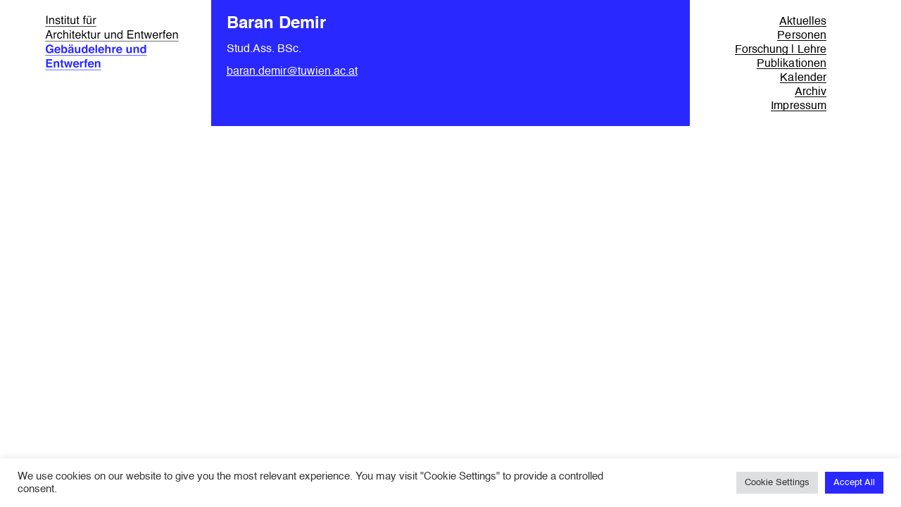

--- FILE ---
content_type: text/css
request_url: https://www.gbl.tuwien.ac.at/wp-content/themes/GBL%202023/style.css?ver=6.1.1
body_size: 10810
content:
/*
Theme Name: GBL 2023
Theme URI: http://bckmn.com/naked-wordpress
Author: Daniel Kruml
Description: Das Theme für die Abteilung Gebäudelehre
Version: 2.1
License: GNU General Public License

-------------------------------------------------------------- */
/* Reset
-------------------------------------------------------------- */

html,
body,
div,
span,
applet,
object,
iframe,
p,
blockquote,
pre,
a,
abbr,
acronym,
address,
big,
cite,
code,
del,
dfn,
em,
img,
ins,
kbd,
q,
s,
samp,
small,
strike,
strong,
sub,
sup,
tt,
var,
b,
u,
i,
center,
dl,
dt,
dd,
ol,
ul,
li,
fieldset,
form,
label,
legend,
table,
caption,
tbody,
tfoot,
thead,
tr,
th,
td,
article,
aside,
canvas,
details,
embed,
figure,
figcaption,
footer,
header,
hgroup,
menu,
nav,
output,
ruby,
section,
summary,
time,
mark,
audio,
video {
  margin: 0;
  padding: 0;
  border: 0;
  vertical-align: baseline;
  font: inherit;
  font-size: 100%;
  font-family: GBL-Regular;
}


h1,
h2,
h3,
h4,
h5,
h6 {
  margin: 0;
  padding: 0;
  border: 0;
  vertical-align: baseline;
  font: inherit;
  font-size: 100%;
  font-family: GBL-Bold;
}

/* HTML5 display-role reset for older browsers */
article,
aside,
details,
figcaption,
figure,
footer,
header,
hgroup,
menu,
nav,
section {
  display: block;
}
html {
  margin: 0;
  padding: 0;
  /* font-size: 62.5%;
  Corrects text resizing oddly in IE6/7 when body font-size is set using em units http://clagnut.com/blog/348/#c790 */

  -webkit-text-size-adjust: 100%;
  /* Prevents iOS text size adjust after orientation change, without disabling user zoom */

  -ms-text-size-adjust: 100%;
  /* www.456bereastreet.com/archive/201012/controlling_text_size_in_safari_for_ios_without_disabling_user_zoom/ */

}
ol,
ul {
  list-style: none;
}
blockquote,
q {
  quotes: none;
}
blockquote:before,
blockquote:after,
q:before,
q:after {
  content: '';
  content: none;
}
table {
  border-spacing: 0;
  border-collapse: collapse;
}
code,
kbd,
tt,
var {
  font: 15px Monaco, Consolas, "Andale Mono", "DejaVu Sans Mono", monospace;
}
abbr,
acronym {
  border-bottom: 1px dotted #666;
  cursor: help;
}
mark,
ins {
  background: #fff9c0;
  text-decoration: none;
}
sup,
sub {
  font-size: 75%;
  height: 0;
  line-height: 0;
  position: relative;
  vertical-align: baseline;
}
sup {
  bottom: 1ex;
}
sub {
  top: .5ex;
}
small {
  font-size: 75%;
}
big {
  font-size: 125%;
}
figure {
  margin: 0;
}
table {
  margin: 0 0 1.5em; /* 1.5 or 0em */
}
th {
  font-weight: bold;
}
button,
input,
select,
textarea {
  font-size: 100%;

  /* Corrects font size not being inherited in all browsers */

  margin: 0;
  /* Addresses margins set differently in IE6/7, F3/4, S5, Chrome */

  vertical-align: baseline;
  vertical-align: middle;
  /* Improves appearance and consistency in all browsers */

}
button,
input {
  line-height: normal;
  /* Addresses FF3/4 setting line-height using !important in the UA stylesheet */

  overflow: visible;
  /* Corrects inner spacing displayed oddly in IE6/7 */

}

.vc_col-has-fill > .vc_column-inner {
  padding-top: 0px !important;
}

#Content_Personen {
  /*padding: 33px 0 0 10px;*/
  font-size: 12px !important;
  line-height: 16px;
}

#Content_Personen p {
    margin-bottom: 0.4em; 
}

#Content_Personen span:last-child {
  
}

#Content_Personen a {
  text-decoration: none;
}

#Content_Personen a:hover {
  text-decoration: underline;
}

input[type="checkbox"],
input[type="radio"] {
  box-sizing: border-box;
  /* Addresses box sizing set to content-box in IE8/9 */

  padding: 0;
  /* Addresses excess padding in IE8/9 */

}
input[type="search"] {
  -webkit-appearance: textfield;
  /* Addresses appearance set to searchfield in S5, Chrome */

  -moz-box-sizing: content-box;
  -webkit-box-sizing: content-box;
  /* Addresses box sizing set to border-box in S5, Chrome (include -moz to future-proof) */

  box-sizing: content-box;
}
input[type="search"]::-webkit-search-decoration {
  /* Corrects inner padding displayed oddly in S5, Chrome on OSX */

  -webkit-appearance: none;
}
button::-moz-focus-inner,
input::-moz-focus-inner {
  /* Corrects inner padding and border displayed oddly in FF3/4 www.sitepen.com/blog/2008/05/14/the-devils-in-the-details-fixing-dojos-toolbar-buttons/ */

  border: 0;
  padding: 0;
}
input[type=text],
input[type=email],
textarea {
  color: #888888;
  border: 1px solid #dddddd;
  border-radius: 5px;
}
input[type=text]:focus,
input[type=email]:focus,
textarea:focus {
  color: red;
}
input[type=text],
input[type=email] {
  padding: 3px;
}
textarea {
  overflow: auto;
  /* Removes default vertical scrollbar in IE6/7/8/9 */

  padding: 10px;
  vertical-align: top;
  /* Improves readability and alignment in all browsers */

  width: 98%;
}


/* styles
-------------------------------------------------------------- */

/* typography
-------------------------------------------------------------- */
/* Headings */
h1,
h2,
h3,
h4,
h5,
h6 {
  clear: both;
}
h1 {
  line-height: 71px;
  font-size: 48px;
  font-size: 4.8rem;
}
h2 {
  line-height: 50px;
  font-size: 34px;
  font-size: 3.4rem;
}
h3 {
  line-height: 41px;
  font-size: 28px;
  font-size: 2.8rem;
}
h4 {
  line-height: 26px;
  font-size: 18px;
  font-size: 1.8rem;
}
hr {
  background-color: #ccc;
  border: 0;
  height: 1px;
  margin-bottom: 1.5em;
}
/* Text elements */
p {
  margin-bottom: 1em;
}
ul,
ol {
  margin: 0 0 1.5em 3em;
}
ul {
  list-style: disc;
}
ol {
  list-style: decimal;
}
ul ul,
ol ol,
ul ol,
ol ul {
  margin-bottom: 0;
  margin-left: 1.5em;
}
dt {
  font-weight: bold;
}
dd {
  margin: 0 1.5em 1.5em;
}
b,
strong {
  font-weight: bold;
}
dfn,
cite,
em,
i {
  font-style: italic;
}
blockquote {
  margin: 0 1.5em;
}
address {
  margin: 0 0 1.5em;
}
pre {
  background: #eee;
  font-family: "Courier 10 Pitch", Courier, monospace;
  font-size: 0.7em;
  line-height: 1.5em;
  margin-bottom: 1.6em;
  padding: 1.6em;
  overflow: auto;
  max-width: 100%;
  box-shadow: 0 5px 0px #ddd inset;
}
/* Links */
a {
  color: #fff;
  -webkit-transition: color 0.25s ease-in-out;
  -moz-transition: color 0.25s ease-in-out;
  -o-transition: color 0.25s ease-in-out;
  -ms-transition: color 0.25s ease-in-out;
  transition: color 0.25s ease-in-out;
  text-decoration: none;
}
a:hover,
a:focus,
a:active {
  color: #fff;
  text-decoration: none; /*former underline */
  /* box-shadow: inset 0 -1px 0 0 #000, inset 0 -2px 0 0 #fff; */
}
/* Alignment */
.alignleft {
  display: inline;
  float: left;
  margin-right: 1.5em;
}
.alignright {
  display: inline;
  float: right;
  margin-left: 1.5em;
}
.aligncenter {
  clear: both;
  display: block;
  margin: 0 auto;
}
.center {
  text-align: center;
}


/* Header
-------------------------------------------------------------- */
.site-title a{
  display: none;
}
.site-title a:hover{
}
.site-description{
  font-style: italic;
}
header {
  padding: 20px 0;
  background: transparent;
  margin: 20px auto;
}
header .gravatar {
  overflow: hidden;
  width: 100px;
  height: 100px;
  -moz-border-radius: 50%;
  -webkit-border-radius: 50%;
  border-radius: 50%;
  margin: 0;
  float: right;
}
header #brand {
  margin:1em 0;
}
header #brand h1 {
  font-weight: 900;
  color: #565656;
  font-size: 16px;
  font-size: 1.6rem;
  margin: 0;
  padding: 0;
  text-transform: uppercase;
  letter-spacing: 0.45em;
}
header #brand h1 a {
  color: #565656;
  text-decoration: none;
}
header #brand h1 span {
  font-weight: 200;
  color: #888888;
  text-transform: lowercase;
}
header nav {
  font-family: "Quicksand", Helvetica, sans-serif;
}
.menu-main-nav-container, .menu-main-container {
  float: right;
}
header nav ul {
  list-style: none;
  margin: 0;
}
header nav ul li {
  float: left;
  margin: 2px 10px 0 0;
}
header nav ul li a {
  color: #888888;
  font-size: 14px;
}


/* Posts/Articles
-------------------------------------------------------------- */
article {
  background: transparent;
  padding: 0;
  /*height: 100vh; blue page to bottom */
}
article .title {
  display: none;
}
article .title a {
  text-decoration: none;
  color: #404040;
}
article .title a:hover {

}
article .post-meta {
  display: none;
}
article .post-meta a {
  color: #888888;
  text-decoration: none;
}
article .post-meta a:hover {

}
article .the-content a {
  text-decoration: none;
}
article .the-content p {
  color: #191919;
  text-align: justify;
}
article .the-content img {
  height: auto;
  max-width: 100%;
}
article .meta {
  display: none;
}
article .meta div {
  margin:1px auto;
}
article .meta .post-categories {
  list-style: none;
  margin: 0 0 10px 0;
}
article .meta .post-categories li {
  display: inline-block;
  margin-right: 10px;
}
/* Page loop styling */
.page article {
  border-bottom: none;
}
.page article .title {
  margin-bottom: 40px;
}

.post {
  background-color: #2828ff;
}

/* Pagination */
#pagination {
  margin-bottom: 40px;
  width: 100%;
}
#pagination .past-page {
  float: right;
  width: 49%;
  text-align:right;
}
#pagination .next-page {
  float: left;
  width: 50%;
  border-right: 1px solid #ccc;
  height: 200px;
}
.next-page a, .past-page a {
  font-size: 2em;
  font-family: "Quicksand", Helvetica, sans-serif;
  font-weight: 400;
  font-style: italic;
  padding: 10%;
}

/* Misc & mixens
-------------------------------------------------------------- */
.site-footer{
}
.hide-text {
  overflow: hidden;
  text-indent: 100%;
  white-space: nowrap;
}
.clear {
  clear: both;
}
/* clear floats */
.clearfix:after {
  content: ".";
  display: block;
  clear: both;
  visibility: hidden;
  line-height: 0;
  height: 0;
}
.clearfix {
  display: inline-block;
}
html[xmlns] .clearfix {
  display: block;
}
* html .clearfix {
  height: 1%;
}


/* PDF 
-------------------------------------------------------------- */

/* Vollbildmodus-Link */

.pdf-style, p.embed_download {
    font-size: 12pt;
    padding-top: 10px;
    text-align: center;
  }


/* Blau
-------------------------------------------------------------- */

.geblaut {
   background: blue;
}

.geblaut img {
    mix-blend-mode: screen;
    -webkit-filter: grayscale(100%) contrast(200%);
    filter: grayscale(100%) contrast(200%);
    opacity: 1;
}

/* This targets the current page's menu item */
.current-menu-item > a{
    font-family: GBL-Bold !important;
    color: #2828ff !important;
    box-shadow: inset 0 -1px 0 0 #fff, inset 0 -2px 0 0 #2828ff !important;
}

/* Rechte Hälfte */
table .table-half {
  width: 50%;
}




/* Kalender 
-------------------------------------------------------------- */

/* Große Monatsnamen */
.simcal-current-month, .simcal-current-year {
  font-family: GBL-Bold;
  font-size: 25px;
}

/* Wochentage */
.simcal-default-calendar-grid>table tbody td,.simcal-default-calendar-grid>table thead th {
  font-size: 12px;
  font-family: GBL-Bold;
}

/* Überschriften der Events */
.simcal-event-title {
  font-family: GBL-Regular;
  font-size: 9px;
  color: black;
}

/* Monatsnummern */
.simcal-default-calendar-grid .simcal-day-number {
  font-size: 12px;
  font-family: GBL-Regular;
}

/* Kalenderhöhe */
@media only screen and (min-width: 500px) {
.simcal-default-calendar-grid .simcal-day > div {
    min-height: 150px !important;
}
}

.simcal-nav {
  padding-bottom: 30px !ieitragsmportant;
}

.calendar_site {
  background-color: white;
}

/* Page Title for mobile devices */
.page-title {
  font-family: GBL-Bold;
  font-size: 18px !important;
  height: 18px; /* just one line */
  overflow: hidden;
  color: #2828ff;
  padding: 16px 0 0 6.5%;
  position: absolute;
}

.Punkte {
  font-family: Helvetica-Regular;
  /*text-decoration: none;*/
  box-shadow: inset 0 0px 0 0 #000, inset 0 -1px 0 0 #fff;
}

a:hover.Punkte {
  /*text-decoration: underline;*/
  box-shadow: none;
}

.gbl-calendar {
      margin-bottom: 0em;
      text-align: center;
    }

/* needs combining with below */

/* Mixins */
body {
  font-family: GBL-Regular;
  padding: 0;
  margin: 0;
  background-color: #ffffff;
}






/* Responsive Design
-------------------------------------------------------------- */


@media only screen and (min-width: 1180px) {
    .facebook-logo, .instagram-logo, .youtube-logo, .pinterest-logo {
        display: unset;
    }
    .facebook-logo-mobile, .instagram-mobile, .youtube-mobile, .pinterest-mobile {
        display: none;
    }
    .social-logos-mobile {
        display: none;
    }
}



.navigation-container {
  padding-top: 0px;
  padding-bottom: 0px;
  width: 100%;
  background-color: white;
  margin-left: auto;
  margin-right: auto;
  display: block;
  width: 340px;
}

.logo-gbl-Aktuelles {
  display: none;
}

/*
@media only screen and (min-width: 1123px) {
#menu-item-1559 {
    margin-top: -2px;
}
#menu-item-2188 {
    margin-top: -2px;
}
#menu-item-1562 {
    margin-top: -2px;
}
#menu-item-1561 {
    margin-top: -2px;
}
#menu-item-4797 {
    margin-top: -2px;
}
}
*/

.main-navigation {
  width: 100%;
}

.main-navigation .menu-container {
  width: 100%;
  position: relative;
}

ul {
  color: white;
}

.main-navigation .menu-container ul {
  -webkit-transform: translateY(-150%);
  transform: translateY(-150%);
  -webkit-transition: -webkit-transform 0 ease-in 0s;
  transition: -webkit-transform 0s ease-in 0s;
  transition: transform 0s ease-in 0s;
  transition: transform 0s ease-in 0s, -webkit-transform 0s ease-in 0s;
  position: fixed;
  top: 0px;
  background-color: white;
  z-index: 2;
  clear: both;
  list-style: none;
  width: 100%;
  padding: 0;
  margin: 0;
}
@media only screen and (min-width: 1123px) {
  .main-navigation .menu-container ul {
    /*display: -webkit-box;
    display: -ms-flexbox;
    display: flex;*/
    width: 100%;
    position: relative;
    -webkit-transform: translateY(0);
            transform: translateY(0);
    top: 0;
    line-height: 21px;
  }
}
.main-navigation .menu-container ul > li {
  color: black;
  font-family: GBL-Regular;
  font-size: 12pt;
  white-space: nowrap;
  width: 150px;
  text-align: right;
  margin-bottom: -1px;
  letter-spacing: 0.005em;
  z-index: 1;
}
.main-navigation .menu-container ul > li:first-child {

}
@media only screen and (min-width: 1123px) {
  .main-navigation .menu-container ul > li:first-child {
    border-top: 1px solid transparent;
  }
}
.main-navigation .menu-container ul > li:focus, .main-navigation .menu-container ul > li:active {
  color: #2828ff;
  box-shadow: inset 0 -1px 0 0 #fff, inset 0 -2px 0 0 #2828ff;  
}
.main-navigation .menu-container ul > li:hover, .main-navigation .menu-container ul > li:focus {
  box-shadow: none;
}
.main-navigation .menu-container ul > li:hover:first-child, .main-navigation .menu-container ul > li:focus:first-child {

}
@media only screen and (min-width: 1123px) {
  .main-navigation .menu-container ul > li:hover:first-child, .main-navigation .menu-container ul > li:focus:first-child {

  }
}
.main-navigation .menu-container ul > li:hover a, .main-navigation .menu-container ul > li:focus a {
  box-shadow: none; 
}
@media only screen and (min-width: 1123px) {
  .main-navigation .menu-container ul > li:hover a, .main-navigation .menu-container ul > li:focus a {
  box-shadow: inset 0 -1px 0 0 #fff, inset 0 -3px 0 0 white;  /* 0px 0 0 #fff, inset 0 -1px 0 0 #000*/
  text-decoration: none;
  }
}
.main-navigation .menu-container ul > li > a {
    -webkit-backface-visibility: hidden;
  -moz-backface-visibility: hidden;
  -ms-backface-visibility: hidden;
  -webkit-font-smoothing: antialiased;
  text-decoration: none;
  color: black;
  font-family: GBL-Regular;
  white-space: nowrap;
  width: 100%;
  letter-spacing: 0.005em;
  box-shadow: inset 0 -1px 0 0 #fff, inset 0 -2px 0 0 #000;
}

/*
#menu-item-1563 a, #menu-item-2188 a, #menu-item-1559 a, #menu-item-1562 a, #menu-item-1561 a, #menu-item-4797 a{
  text-decoration: underline;
}
*/

@media only screen and (min-width: 1123px) {
  .main-navigation .menu-container ul > li > a {
    font-size: 16px;
  }
}

/* nav.js in project */
.main-navigation.toggled .button-container .menu-button .hamburger {
  left: -34px;
  opacity: 0;
  -webkit-transition: all 0.4s ease-in 0s;
  transition: all 0.4s ease-in 0s;
}
.main-navigation.toggled .button-container .menu-button:before {
  top: 6px;
  -webkit-transform: rotate(135deg);
          transform: rotate(135deg);
  -webkit-transition: all 0.4s ease-in 0s;
  transition: all 0.4s ease-in 0s;
}
.main-navigation.toggled .button-container .menu-button:after {
  top: 6px;
  -webkit-transform: rotate(-135deg);
          transform: rotate(-135deg);
  -webkit-transition: all 0.4s ease-in 0s;
  transition: all 0.4s ease-in 0s;
}
.main-navigation.toggled .menu-container ul {
    -webkit-transform: translateY(0);
          transform: translateY(0);
  -webkit-transition: -webkit-transform 0s ease-out 0s;
  transition: -webkit-transform 0s ease-out 0s;
  transition: transform 0s ease-out 0s;
  transition: transform 0s ease-out 0s, -webkit-transform 0s ease-out 0s;
  z-index: 6;
  padding: 3% 0 3% 0; /* 4% */
  width: 100%;
}


/* For Android */
.android .main-navigation.toggled .menu-container ul {
  line-height: 16pt;
  }
.android .black_underline_01 {
  box-shadow: inset 0 -2px 0 0 #fff, inset 0 -3px 0 0 #000 !important;
}
.android .black_underline_02 {
  box-shadow: inset 0 -2px 0 0 #fff, inset 0 -3px 0 0 #000 !important;
}
.android .blue_underline {
  box-shadow: inset 0 -0px 0 0 #fff, inset 0 -1px 0 0 #2828ff !important;
}
.android .blue_underline_2 {
  box-shadow: inset 0 -0px 0 0 #fff, inset 0 -1px 0 0 #2828ff !important;
}
.android .blue_underline_end {
  box-shadow: inset 0 -0px 0 0 #fff, inset 0 -1px 0 0 #2828ff !important;
}


/* For iPhone */
.iPhone .main-navigation.toggled .menu-container ul {
  line-height: 15pt;
  }


@media only screen and (min-width: 1123px) {
  .main-navigation.toggled .menu-container ul {
    display: -webkit-box;
    display: -ms-flexbox;
    display: flex;
    position: relative;
  }
}

.button-container {
  position: relative; /* giving content padding */
  height: 46.5px;
  width:  0px; /* burger backcground before 10px; */
  background: white; /* burger backcground*/
  right: 0px;
  display: -webkit-box;
  display: -ms-flexbox;
  display: flex;
  -webkit-box-pack: end;
      -ms-flex-pack: end;
          justify-content: flex-end;
  background-color: white;
  z-index: 14;
}

/* giving the content in aktuelles the right padding */
.aktuelles-container {
  position: relative; 
  height: 55px;
  top: 0;
  width: 50px;
  padding: 3% 0 3% 0;
}

@media only screen and (min-width: 1123px) {
  .button-container {
    display: none;
  }
}
.button-container .menu-button {
  position: fixed;
  width: 25px;
  height: 15px;
  right: 6.5%;
  top: 16px; /*former 3%*/
  background-color: #ffffff;
  padding: 0px;
  border: none;
  z-index: 10;
}
@media only screen and (min-width: 1123px) {
  .button-container .menu-button {
    display: none;
  }
}
.button-container .menu-button:focus {
  outline: 0;
}
.button-container .menu-button:hover .hamburger, .button-container .menu-button:hover:before, .button-container .menu-button:hover:after {

  /*all is applied in custom-menu.toggled as well - otherwise background-color could be used instead of all*/
  -webkit-transition: all 0.4s ease-in 0s;
  transition: all 0.4s ease-in 0s;
}
.button-container .menu-button .hamburger {
  position: absolute;
  top: 6px;
  left: 0px;
  width: 25px;
  height: 3px;
  background-color: black;
  -webkit-transition: background-color 0.2s ease-in 0s;
  transition: background-color 0.2s ease-in 0s;
}
.button-container .menu-button:before {
  content: "";
  position: absolute;
  top: 0px;
  left: 0px;
  width: 25px;
  height: 3px;
  background-color: black;
  -webkit-transition: background-color 0.2s ease-in 0s;
  transition: background-color 0.2s ease-in 0s;
}
.button-container .menu-button:after {
  content: "";
  position: absolute;
  top: 12px;
  left: 0px;
  width: 25px;
  height: 3px;
  background-color: black;
  -webkit-transition: background-color 0.2s ease-in 0s;
  transition: background-color 0.2s ease-in 0s;
}

.wpb_button, .wpb_content_element, ul.wpb_thumbnails-fluid > li {
  margin-bottom: 0px !important;
}

.mehr_Projekte {
    text-align: center;
    color: white;
  font-family: GBL-Bold;
  padding-top: 14px;
}

.mehr_Projekte a {
  font-family: GBL-Bold !important;
}





  /* Bigger Desktop screen */
  @media only screen and (min-width: 1400px) {

/* Hauptkorpus */
    #all {
      width: 100%;
    } 

    .main_menu_right {
      float: right;
      min-width: 300px;
      padding-left: 50px;
      background-color: white;
    }

    .left-third {
      float: left;
      min-width: 300px;
      height: 100vw;
      position: fixed;
      padding-right: 50px;
      background-color: white;
    }
    .center {
      display: none;
    }

/* Zweispaltigkeit */
    .left-half {
      width: 330px; /*ur 291px */
      float: left;
      background-color: #2828ff;
    }
    .right-half {    
      width: 301px;
      float: right;
      height: 306px; /* urspr weißer Rand 281px */
      padding: 24px 24px 0 24px;
      background-color: #2828ff;
      overflow: hidden;
      position: relative; /* new table */
    }
    .separator {
      width: 100%;
      clear: left;
    }
    #content-middle {
      padding-top: 0px;
      max-width: 680px;
      margin: 0 auto;
      background-color: #2828FF;
      padding-bottom: 24.5px;
    }

    #content-middle-Aktuelles {
      padding-top: 0px;
      max-width: 680px;
      margin: 0 auto;
      background-color: #2828FF;
      padding-bottom: 24.5px;
    }

    .site-header,header {
      background-color: white;
      padding: 0;
      margin: 0;
    }

    #content-middle-full {
      padding-top: 0px;
      max-width: 680px;
      margin: 0 auto;
      background-color: #2828FF;    
      padding-bottom: 0;
      height: 100vh;
    }

/* Hintergrundfarbe */
    body {
      background-color: white;
    }

/* full width content */
    .main-fluid {
      padding: 0 0 6.5% 0;
    }

/* hide title */
    .title {
      margin-bottom: 0px;
      display: none;
    }

/* no brand */
    header #brand {
      display: none;
    }

/* no footer padding */
    footer {
      padding-bottom: 0px;
    }

    article {
      padding: 24px;
      /*width: 87%;*/
      min-height: 95vh;  /* blue background */
    }


    article.post.Informationen  {
      padding-bottom: 0px;
    }

/* no meta */
    article .meta {
      display: none;
    }

    .navigation-container {
      padding: 21px 0 0 0;
      position: fixed;
      left: 50%;
      margin-left: 530px;
      background-color: transparent;
    }
    .main-navigation .menu-container ul {
      background-color: transparent;
    }

    div.pdfemb-viewer {
      /*height: 91.8vh; */
      padding-bottom: 3vh !important;
      background-color: white !important;
    }
    .pdfemb-pagescontainer {
      height: 91.8vh !important;
      background-color: white !important;
    }
    .pdfemb-pagescontainer.grab-to-pan-grab {
    /*height: 100% !important; */
    }

/* Beitragsbilder */
.attachment-300x300.size-300x300.wp-post-image {
      padding: 24px;
      margin: 24px 0vw -3px 24px;
      background-color: white;
      width: 257px;
      height: auto;

    }

/* --- Neues Schriftlayout nach Indesign --- */ 
/* Beitragsfont Überschrift */
.Beitragstitel {
      font-family: GBL-Bold;
      color: white;
      font-size: 25px;
      margin: 19px 0% 2% 0%; /* anstatt 5% bzw 24px */
      line-height: 31px;
      display: block;
      letter-spacing: 0em; /* Ausgleich */ 
      max-height: 124px; /* 69px für max zweizeilig */
    overflow: hidden;

      }

.Beitragstitel::first-line {
      font-size: 25px;
      }

/* Beitragsfont Akteur */
.Beitragsfeld-Akteur {
      font-family: Helvetica-Outline;
      color: white;
      font-size: 25px;
      margin: -5px 0 0 0%; /* Ausgleich */ 
      line-height: 31px;
      display: block;
      letter-spacing: 0em; /* Outline */
      /*text-shadow:
        -1px -1px 0 #fff,
         1px -1px 0 #fff,
        -1px 1px 0 #fff,
        1px 1px 0 #fff;*/
      }

/* Beitragsfont Typ */
.Beitragsfeld-Typ {
      font-family: GBL-Bold;
      color: white;
      font-size: 12px;
      margin: 11px 0% 0 0%; /* Ausgleich eig 15px */
      line-height: 13.25pt;
      display: block; 
      }

/* Beitragsfont Zusatzinfo */
.Beitragsfeld-Zusatzinfo {
      font-family: GBL-Bold;
      color: white;
      font-size: 12px;
      margin: 30px 0% 0 0%;
      line-height: 15px;
      display: none; 
      height: 65px;
      overflow: hidden; /* längerer Text */
      }

/* Beitragsfont Hauptinfo */
.Beitragsfeld-Hauptinfo {
      font-family: GBL-Bold;
      color: white;
      font-size: 12px;
      margin: 0px 24px 0% 0%; /* 30 wegen unten ignoriert */
      line-height: 15px;
      /*Titel einzeilig*/
      /* display: table-cell; damit von unten aligned */
      /* height: 63px; sonst 45 */
      /* vertical-align: bottom;  nicht mehr erforderlich */
      bottom: 22px;
      position: absolute; /* new table */
      }




/* #Logos
================================================== */


/* Kleinstes GBL Logo */
.GBL_Logo_klein {
      background-color: white;
      height: 30px;
      position: ab;
      top: 8.5px;
      left: 6.2vw;
      }

.logo_space {
      display: none;
      }

/* Kleinstes TU Logo */
.TU_Logo_klein {
      background-color: white;
      height: 25px;
      position: fixed;
      bottom: 20px;
      }

/* Lina Logo */
.logo_lina {
  height: 25px;
  margin-left: 50px;
  position: fixed;
  bottom: 20px;
}


/* #Social logos
================================================== */


/* Facebook Logo */
.facebook-logo {
      background-color: white;
      height: 25px;
      position: fixed;
      bottom: 20px;
      left: 50%;
      margin-left: calc(680px - 130px);
}

/* Instagram Logo */
.instagram-logo {
      background-color: white;
      height: 25px;
      position: fixed;
      bottom: 20px;
      left: 50%;
      margin-left: calc(680px - 95px);
}

/* Youtube Logo */
.youtube-logo {
      background-color: white;
      height: 25px;
      position: fixed;
      bottom: 20px;
      left: 50%;
      margin-left: calc(680px - 60px);
}

/* Pinterest Logo */
.pinterest-logo {
      background-color: white;
      height: 25px;
      position: fixed;
      bottom: 20px;
      left: 50%;
      margin-left: calc(680px - 25px);
}

.logo-gbl {
      line-height: 19px;
      display: inline-block;
      width: 150px;
      height: 100vh; /* 95vh */
      position: fixed;
      z-index: 5;
      font-size: 12pt;
      padding: 21px 0 0 0;
      background-color: white;
      letter-spacing: 0em;
      top: 0;
      line-height: 20px;
      left: 50%;
      margin-left: -680px;
  }

.black_underline_01 {
      color: black;
      line-height: 12px;
      font-family: GBL-Regular;
      box-shadow: inset 0 -1px 0 0 #fff, inset 0 -2px 0 0 #000;
      width: 71.3px;
      line-height: 15pt;
      }

.black_underline_02 {
      color: black;
      font-family: GBL-Regular;
      box-shadow: inset 0 -1px 0 0 #fff, inset 0 -2px 0 0 #000;
      -moz-box-shadow: inset 0 0px 0 0 #fff, inset 0 -1px 0 0 #000;
      width: 186.3px;
      }

.blue_underline {
      color: #2828ff;
      font-family: GBL-Bold;
      box-shadow: inset 0 -1px 0 0 #fff, inset 0 -2px 0 0 #2828ff;
      }

.blue_underline_2 {
      color: #2828ff;
      line-height: 17px;
      font-family: GBL-Bold;
      box-shadow: inset 0 -1px 0 0 #fff, inset 0 -2px 0 0 #2828ff;
      -moz-box-shadow: inset 0 -1px 0 0 #fff, inset 0 -2px 0 0 #2828ff;
      /* -webkit-box-shadow: 0 0px 0 0 #fff, inset 0 -1px 0 0 #2828ff; Mozilla Win */
      }

.blue_underline_g {
      color: #2828ff;
      font-family: GBL-Bold;
      }

.blue_underline_end {
      color: #2828ff;
      font-family: GBL-Bold;
      box-shadow: inset 0 -1px 0 0 #fff, inset 0 -2px 0 0 #2828ff;
      }
a:hover.logo_underline {

      }

a:hover.logo_underline {
  box-shadow: none;
  text-decoration: none;
  }

  }




  @media only screen and (max-width: 1180px) {

    .navigation-container {
        margin-left: 0;
    }

    .facebook-logo, .instagram-logo, .youtube-logo, .pinterest-logo {
        display: none;
    }

    .facebook-logo-mobile, .instagram-mobile, .youtube-mobile, .pinterest-mobile {
        display: unset;
    }


/* Social Logos mobile */

    .pinterest-logo-mobile, .youtube-logo-mobile, .instagram-logo-mobile, .facebook-logo-mobile {
        /*background-color: #2828FF;*/
        height: 25px;
        position: fixed;
        bottom: 20px;
        right: 0px;
        border-radius: 15px;
        z-index: 1;

}
    .pinterest-logo-mobile {
        margin-right: 25px;
    }
    .youtube-logo-mobile {
        margin-right: 65px;
    }
    .instagram-logo-mobile {
        margin-right: 105px;
    }
    .facebook-logo-mobile {
        margin-right: 145px;
    }
}



  /* Bigger Desktop screen */
  /* Abkürzung deshalb davor */
  @media only screen and (min-width: 1920px) {

}


  /* Desktop screen */
  @media only screen and (min-width: 1180px) and (max-width: 1399px) {

/* Hauptkorpus */
    #all {
      width: 100%;
    } 

    .main_menu_right {
      float: right;
      min-width: 250px;
      padding-left: 0px;
      background-color: white;
    }

    .left-third {
      float: left;
      min-width: 100px;
      height: 100vw;
      position: fixed;
      padding-right: 50px;
      background-color: white;
    }
    .center {
      display: none;
    }

/* Zweispaltigkeit */
    .left-half {
      width: 330px;
      float: left;
      background-color: #2828ff;
    }
    .right-half {    
      width: 301px;
      float: right;
      height: 306px; /* urspr weißer Rand 281px */
      padding: 24.5px 24.5px 0 24px;
      background-color: #2828ff;
      overflow: hidden;
      position: relative; /* new table */
    }
    .separator {
      width: 100%;
      clear: left;
    }
    #content-middle {
      padding-top: 0px;
      max-width: 680px;
      margin: 0 auto;
      background-color: #2828FF;
      padding-bottom: 24.5px;
    }

    #content-middle-Aktuelles {
      padding-top: 0px;
      max-width: 680px;
      margin: 0 auto;
      background-color: #2828FF;
      padding-bottom: 24.5px;
    }

    .site-header,header {
      background-color: white;
      padding: 0;
      margin: 0;
    }

    #content-middle-full {
      padding-top: 0px;
      max-width: 680px;
      margin: 0 auto;
      background-color: #2828FF;    
      padding-bottom: 0;
    }

/* Hintergrundfarbe */
    body {
      background-color: white;
    }

/* full width content */
    .main-fluid {
      padding: 0 0 6.5% 0;
    }

/* hide title */
    .title {
      margin-bottom: 0px;
      display: none;
    }

/* no brand */
    header #brand {
      display: none;
    }

/* no footer padding */
    footer {
      padding-bottom: 0px;
    }

    article {
      padding: 3vh;
      /*width: 87%;*/
    }

/* no meta */
    article .meta {
      display: none;
    }

  .navigation-container {
    padding: 20px 0 0 0;
    position: fixed;
    left: 80%;
    background-color: transparent;
    }
  .main-navigation .menu-container ul {
      background-color: transparent;
  }
  .main-navigation .menu-container ul > li {
    padding: 0%;
  }

    div.pdfemb-viewer {
    /*height: 89vh; */
    padding-bottom: 3vh !important;
    background-color: white !important;
  }
  .pdfemb-pagescontainer {
    height: 89vh !important;
    background-color: white !important;
  }
    .pdfemb-pagescontainer.grab-to-pan-grab {
    /*height: 100% !important; */
  }


/* Beitragsbilder */
.attachment-300x300.size-300x300.wp-post-image {
      padding: 24px;
      margin: 24px 0vw -3px 24px;
      background-color: white;
      width: 257px;
      height: auto;

    }
    
/* --- Neues Schriftlayout nach Indesign --- */ 
/* Beitragsfont Überschrift */
.Beitragstitel {
      font-family: GBL-Bold;
      color: white;
      font-size: 25px;
      margin: 19px 0% 2% 0%; /* anstatt 5% bzw 24px */
      line-height: 31px;
      display: block;
      letter-spacing: 0.00em; /* 0.03em Ausgleich */ 
      max-height: 124px; /* max zweizeilig */
    overflow: hidden;

      }

.Beitragstitel::first-line {
      font-size: 25px;
      }

/* Beitragsfont Akteur */
.Beitragsfeld-Akteur {
      font-family: Helvetica-Outline;
      color: white;
      font-size: 25px;
      margin: -5px 0 0 0%; /* Ausgleich */ 
      line-height: 31px;
      display: block;
      letter-spacing: 0.00em; /* 0.03em Outline */
      /*text-shadow:
        -1px -1px 0 #fff,
         1px -1px 0 #fff,
        -1px 1px 0 #fff,
        1px 1px 0 #fff;*/
      }

/* Beitragsfont Typ */
.Beitragsfeld-Typ {
      font-family: GBL-Bold;
      color: white;
      font-size: 12px;
      margin: 11px 0% 0 0%; /* Ausgleich eig 15px */
      line-height: 13.25pt;
      display: block; 
      }

/* Beitragsfont Zusatzinfo */
.Beitragsfeld-Zusatzinfo {
      font-family: GBL-Bold;
      color: white;
      font-size: 12px;
      margin: 30px 0% 0 0%;
      line-height: 15px;
      display: none;
      height: 65px;
      overflow: hidden; /* längerer Text */
      }

/* Beitragsfont Hauptinfo */
.Beitragsfeld-Hauptinfo {
      font-family: GBL-Bold;
      color: white;
      font-size: 12px;
      margin: 0px 24px 0% 0%; /* 30 wegen unten ignoriert */
      line-height: 15px;
      /*Titel einzeilig*/
      /* display: table-cell; damit von unten aligned */
      /* height: 63px; sonst 45 */
      /* vertical-align: bottom;  nicht mehr erforderlich */
      bottom: 22px;
      position: absolute; /* new table */
      }


/* Kleinstes GBL Logo */
.GBL_Logo_klein {
      background-color: white;
      height: 30px;
      position: fixed;
      top: 8.5px;
      left: 6.2vw;
      }
.logo_space {
      display: none;
      }

/* Kleinstes TU Logo */
.TU_Logo_klein {
      background-color: white;
      height: 25px;
      position: fixed;
      padding-left: 5vw;
      left: 0%;
      bottom: 20px;
      }

.logo_tu {

      }

/* Lina Logo */
.logo_lina {
      height: 25px;
      margin-left: 50px;
      position: fixed;
      bottom: 20px;
}


/* #Social logos
================================================== */


/* Kleinstes facebook Logo */
.facebook-logo {
      background-color: white;
      height: 25px;
      position: fixed;
      padding-right: 18vw;
      right: 0%;
      bottom: 20px;
}

/* Kleinstes instagram Logo */
.instagram-logo {
      background-color: white;
      height: 25px;
      position: fixed;
      padding-right: 15.5vw;
      right: 0%;
      bottom: 20px;
}

/* Kleinstes Youtube Logo */
.youtube-logo {
      background-color: white;
      height: 25px;
      position: fixed;
      padding-right: 13vw;
      right: 0%;
      bottom: 20px;
}

/* Kleinstes Pinterest Logo */
.pinterest-logo {
      background-color: white;
      height: 25px;
      position: fixed;
      padding-right: 10.54vw;
      right: 0%;
      bottom: 20px;
}

.logo-gbl {
      line-height: 19px;
      display: inline-block;
      width: 150px;
      height: 100vh;  /* 95vh */
      position: fixed;
      z-index: 5;
      font-size: 12pt;
      padding: 21px 0 0 0;
      background-color: white;
      letter-spacing: 0.005em;
      top: 0;
      line-height: 20px;
      left: 5vw;
  }

.black_underline_01 {
      color: black;
      line-height: 12px;
      font-family: GBL-Regular;
      box-shadow: inset 0 -1px 0 0 #fff, inset 0 -2px 0 0 #000;
      /*box-shadow: inset 0 0px 0 0 #fff, inset 0 -1px 0 0 #000;*/
      width: 71.3px;
      line-height: 15pt;
      }

.black_underline_02 {
      color: black;
      font-family: GBL-Regular;
      box-shadow: inset 0 -1px 0 0 #fff, inset 0 -2px 0 0 #000;
      -moz-box-shadow: inset 0 0px 0 0 #fff, inset 0 -1px 0 0 #000;
      /*-webkit-box-shadow: inset 0 0px 0 0 #fff, inset 0 -1px 0 0 #000; Safari */
      width: 186.3px;
      }

.blue_underline {
      color: #2828ff;
      font-family: GBL-Bold;
      box-shadow: inset 0 -1px 0 0 #fff, inset 0 -2px 0 0 #2828ff;
      }

.blue_underline_2 {
      color: #2828ff;
      line-height: 17px;
      font-family: GBL-Bold;
      box-shadow: inset 0 -1px 0 0 #fff, inset 0 -2px 0 0 #2828ff;
      -moz-box-shadow: inset 0 -1px 0 0 #fff, inset 0 -2px 0 0 #2828ff;
      /* -webkit-box-shadow: 0 0px 0 0 #fff, inset 0 -1px 0 0 #2828ff; */
      }

.blue_underline_g {
      color: #2828ff;
      font-family: GBL-Bold;
      }

.blue_underline_end {
      color: #2828ff;
      font-family: GBL-Bold;
      box-shadow: inset 0 -1px 0 0 #fff, inset 0 -2px 0 0 #2828ff;
      }
a:hover.logo_underline {

      }

a:hover.logo_underline {
  box-shadow: none;
  text-decoration: none;
  }

}



  /* Rough Version */
  /* Änderungen mit @ */
  /* Notebooks */



  @media only screen and (min-width: 1124px) and (max-width: 1180px) {

/* Hauptkorpus */

/* Hintergrundfarbe */

    body {
      background-color: white;
    }
    #all {
      width: 100%;
    } 

    .main_menu_right {
      float: right;
      min-width: 250px;
      padding-left: 0px;
      background-color: white;
    }

    .left-third {
      float: left;
      min-width: 100px;
      height: 100vw;
      position: fixed;
      padding-right: 50px;
      background-color: white;
    }
    .center {
      display: none;
    }

/* Zweispaltigkeit */
    .left-half {
      width: 330px;
      float: left;
      background-color: #2828ff;
    }
    .right-half {    
      width: 301px;
      float: right;
      height: 306px; /* urspr weißer Rand 281px */
      padding: 24.5px 24.5px 0 24px;
      background-color: #2828ff;
      overflow: hidden;
      position: relative; /* new table */
    }
    .separator {
      width: 100%;
      clear: left;
    }
    #content-middle {
      padding-top: 0px;
      max-width: 680px;
      margin: 0 auto;
      background-color: #2828FF;
      padding-bottom: 24.5px;
    }

    #content-middle-Aktuelles {
      padding-top: 0px;
      max-width: 680px;
      margin: 0 auto;
      background-color: #2828FF;
      padding-bottom: 24.5px;
    }

    .site-header,header {
      background-color: white;
      padding: 0;
      margin: 0;
    }

    #content-middle-full {
      padding-top: 0px;
      max-width: 680px;
      margin: 0 auto;
      background-color: #2828FF;    
      padding-bottom: 0;
    }



/* full width content */
    .main-fluid {
      padding: 0 0 6.5% 0;
    }

/* hide title */
    .title {
      margin-bottom: 0px;
      display: none;
    }

/* no brand */
    header #brand {
      display: none;
    }

/* no footer padding */
    footer {
      padding-bottom: 0px;
    }

    article {
      padding: 24px;
      /*width: 87%;*/
    }

/* no meta */
    article .meta {
      display: none;
    }

    .navigation-container {
    padding: 21px 0 0 0;
    position: fixed;
    left: 85%; /*@*/
    background-color: transparent;
    }
  .main-navigation .menu-container ul {
      background-color: transparent;
  }
  .main-navigation .menu-container ul > li {
    padding: 0%;
  }

    div.pdfemb-viewer {
    /*height: 89vh;*/
    padding-bottom: 3vh !important;
    background-color: white !important;
  }
  .pdfemb-pagescontainer {
    height: 89vh !important;
    background-color: white !important;
  }
    .pdfemb-pagescontainer.grab-to-pan-grab {
    /*height: 100% !important; */
  }


/* Beitragsbilder */
.attachment-300x300.size-300x300.wp-post-image {
      padding: 24px;
      margin: 24px 0vw -3px 24px;
      background-color: white;
      width: 257px;
      height: auto;

    }
 


/* --- Schriftlayout ---
-------------------------------------------------------------- */

/* Beitragsfont Überschrift
-------------------------------------------------------------- */
.Beitragstitel {
      font-family: GBL-Bold;
      color: white;
      font-size: 25px;
      margin: 19px 0% 2% 0%; /* anstatt 5% bzw 24px */
      line-height: 31px;
      display: block;
      letter-spacing: 0.00em; /* 0.03em Ausgleich */ 
      max-height: 124px; /* max zweizeilig */
    overflow: hidden;

      }

.Beitragstitel::first-line {
      font-size: 25px;
      }

/* Beitragsfont Akteur */
.Beitragsfeld-Akteur {
      font-family: Helvetica-Outline;
      color: white;
      font-size: 25px;
      margin: -5px 0 0 0%; /* Ausgleich */ 
      line-height: 31px;
      display: block;
      letter-spacing: 0.00em; /* 0.03em Outline */
      /*text-shadow:
        -1px -1px 0 #fff,
         1px -1px 0 #fff,
        -1px 1px 0 #fff,
        1px 1px 0 #fff;*/
      }

/* Beitragsfont Typ */
.Beitragsfeld-Typ {
      font-family: GBL-Bold;
      color: white;
      font-size: 12px;
      margin: 11px 0% 0 0%; /* Ausgleich eig 15px */
      line-height: 13.25pt;
      display: block; 
      }

/* Beitragsfont Zusatzinfo */
.Beitragsfeld-Zusatzinfo {
      font-family: GBL-Bold;
      color: white;
      font-size: 12px;
      margin: 30px 0% 0 0%;
      line-height: 15px;
      display: none;
      height: 65px;
      overflow: hidden; /* längerer Text */
      }

/* Beitragsfont Hauptinfo */
.Beitragsfeld-Hauptinfo {
      font-family: GBL-Bold;
      color: white;
      font-size: 12px;
      margin: 0px 24px 0% 0%; /* 30 wegen unten ignoriert */
      line-height: 15px;
      /*Titel einzeilig*/
      /* display: table-cell; damit von unten aligned */
      /* height: 63px; sonst 45 */
      /* vertical-align: bottom;  nicht mehr erforderlich */
      bottom: 22px;
      position: absolute; /* new table */
      }

/* Kleinstes GBL Logo */
.GBL_Logo_klein {
      background-color: white;
      height: 30px;
      position: fixed;
      top: 8.5px;
      left: 6.2vw;
      }
.logo_space {
      display: none;
      }

/* Kleinstes TU Logo */
.TU_Logo_klein {
      background-color: white;
      height: 25px;
      position: fixed;
      padding-left: 20px;
      left: 0%;
      bottom: 20px;
      }

.logo_tu {

      }

/* Lina Logo */
.logo_lina {
      height: 25px;
      margin-left: 50px;
      position: fixed;
      bottom: 20px;
    }


/* #Social logos
-------------------------------------------------------------- */


/* Kleinstes facebook Logo */
.facebook_klein {
      background-color: white;
      height: 25px;
      position: fixed;
      padding-right: 23.5vw;
      right: 0%;
      bottom: 20px;
}

/* Kleinstes instagram Logo */
.instagram_klein {
      background-color: white;
      height: 25px;
      position: fixed;
      padding-right: 21vw;
      right: 0%;
      bottom: 20px;
}

/* Kleinstes Youtube Logo */
.youtube_klein {
      background-color: white;
      height: 25px;
      position: fixed;
      padding-right: 18.5vw;
      right: 0%;
      bottom: 20px;
}

/* Kleinstes Pinterest Logo */
.pinterest_klein {
      background-color: white;
      height: 25px;
      position: fixed;
      padding-right: 16.04vw;
      right: 0%;
      bottom: 20px;
}

.logo-gbl {
      line-height: 19px;
      display: inline-block;
      width: 150px;
      height: 100vh;  /* 95vh */
      position: fixed;
      z-index: 5;
      font-size: 12pt;
      padding: 20px 0 0 25px; /*@*/
      background-color: white;
      letter-spacing: 0.005em;
      top: 0;
      line-height: 20px;
      left: 0%;
  }

.black_underline_01 {
      color: black;
      line-height: 12px;
      font-family: GBL-Regular;
      box-shadow: inset 0 -1px 0 0 #fff, inset 0 -2px 0 0 #000;
      /*box-shadow: inset 0 0px 0 0 #fff, inset 0 -1px 0 0 #000;*/
      width: 71.3px;
      line-height: 15pt;
      }

.black_underline_02 {
      color: black;
      font-family: GBL-Regular;
      box-shadow: inset 0 -1px 0 0 #fff, inset 0 -2px 0 0 #000;
      -moz-box-shadow: inset 0 0px 0 0 #fff, inset 0 -1px 0 0 #000;
      /* -webkit-box-shadow: inset 0 0px 0 0 #fff, inset 0 -1px 0 0 #000; */
      width: 186.3px;
      }

.blue_underline {
      color: #2828ff;
      font-family: GBL-Bold;
      box-shadow: inset 0 -1px 0 0 #fff, inset 0 -2px 0 0 #2828ff;
      }

.blue_underline_2 {
      color: #2828ff;
      line-height: 17px;
      font-family: GBL-Bold;
      box-shadow: inset 0 -1px 0 0 #fff, inset 0 -2px 0 0 #2828ff;
      -moz-box-shadow: inset 0 -1px 0 0 #fff, inset 0 -2px 0 0 #2828ff;
      /* -webkit-box-shadow: 0 0px 0 0 #fff, inset 0 -1px 0 0 #2828ff; */
      }

.blue_underline_g {
      color: #2828ff;
      font-family: GBL-Bold;
      }

.blue_underline_end {
      color: #2828ff;
      font-family: GBL-Bold;
      box-shadow: inset 0 -1px 0 0 #fff, inset 0 -2px 0 0 #2828ff;
      }
a:hover.logo_underline {

      }

a:hover.logo_underline {
  box-shadow: none;
  text-decoration: none;
  }

}



  /* General Corpus */
  @media only screen and (min-width: 1124px) {

    p {
      margin-bottom: 1em;
    }

    /* giving the content in aktuelles the right padding */
    .aktuelles-container {
      display: none;
    }

    .logo_lina_mobile {
        display: none;
    }

}

  @media only screen and (min-width: 1124px) and (max-width: 1100px) {
    #content-middle-Aktuelles {
      margin-left: 220px;
    }

    .navigation-container {
      left: 88%;
    }
}

    /* Unsere iPadlösung */
  @media only screen and (min-width: 768px) and (max-width: 1123px) { /*959*/


    .navigation-container {
        margin-left: 0;
    }


    .main-navigation .menu-container ul > li {
      text-align: left;
      padding-left: 3vw;
      line-height: 15pt;
    }



/* Zweispaltigkeit */
    .left-half {
      width: 50vw;
      float: left;
    }
    .right-half {    
      width: 44vw;
      float: right;
      height: 43.9vw;
      padding: 3vw 3vw 0 1vw;
      overflow: hidden;
    }
    .separator {
      width: 100%;
      clear: left;
    }

/* Hintergrundfarbe */
    body {
      background-color: #2828FF;
    }

.site-header,header {
      background-color: white;
      padding: 0;
      margin: 0;
    }

    #content-middle {
      padding-top: 0;
    }

    #content-middle-Aktuelles {
      padding-top: 0px; /151 /160
    }

    #content-middle-full {
      padding-top: 0vh;
    }

/* Hintergrundfarbe */
    body {
      background-color: #2828FF;
    }

/* full width content */
    .main-fluid {
      padding: 0 0 6.5% 0;
    }

/* hide title */
    .title {
      margin-bottom: 0px;
      display: none;
    }

/* no brand */
    header #brand {
      display: none;
    }

/* no footer padding */
    footer {
      padding-bottom: 0px;
    }

    article {
      margin: 6.5%;
      width: 87%;
    }

/* no meta */
    article .meta {
      display: none;
    }

    div.pdfemb-viewer {
      height: 80vh;
      padding-bottom: 3vh !important;
      background-color: white !important;
    }
    .pdfemb-pagescontainer {
      height: 80vh !important;
      background-color: white !important;
    }


/* Beitragsbilder */
.attachment-300x300.size-300x300.wp-post-image {
      padding: 3vw;
      margin: 3vw 0vw -3px 3vw;
      background-color: white;
      width: 39vw;
      height: auto;

    }

/* --- Neues Schriftlayout nach Indesign --- */ 
/* Beitragsfont Überschrift */
.Beitragstitel {
      font-family: GBL-Bold;
      color: white;
      font-size: 25px;
      margin: 19px 0% 2% 0%; /* anstatt 5% bzw 24px */
      line-height: 31px;
      display: block;
      letter-spacing: 0.00em; /* 0.03em Ausgleich */ 
      max-height: 124px; /* 69px für max zweizeilig */
    overflow: hidden;

      }

.Beitragstitel::first-line {
      font-size: 25px;
      }

/* Beitragsfont Akteur */
.Beitragsfeld-Akteur {
      font-family: Helvetica-Outline;
      color: white;
      font-size: 25px;
      margin: -5px 0 0 0%; /* Ausgleich */ 
      line-height: 31px;
      display: block;
      letter-spacing: 0.00em; /* 0.03em Outline */
      /*text-shadow:
        -1px -1px 0 #fff,
         1px -1px 0 #fff,
        -1px 1px 0 #fff,
        1px 1px 0 #fff;*/
      }

/* Beitragsfont Typ */
.Beitragsfeld-Typ {
      font-family: GBL-Bold;
      color: white;
      font-size: 12px;
      margin: 11px 0% 0 0%; /* Ausgleich eig 15px */
      line-height: 13.25pt;
      display: block; 
      }

/* Beitragsfont Zusatzinfo */
.Beitragsfeld-Zusatzinfo {
      font-family: GBL-Bold;
      color: white;
      font-size: 12px;
      margin: 30px 0% 0 0%;
      line-height: 15px;
      display: none;
      height: 65px;
      overflow: hidden; /* längerer Text */
      }

/* Beitragsfont Hauptinfo */
.Beitragsfeld-Hauptinfo {
      font-family: GBL-Bold;
      color: white;
      font-size: 12px;
      margin: 10px 24px 0% 0%; /* 30 wegen unten ignoriert */
      line-height: 15px;
      position: relative; /* new table */
      }

/* Kleinstes GBL Logo */
.GBL_Logo_klein {
      background-color: white;
      height: 30px;
      position: fixed;
      top: 8.5px;
      left: 6.2vw;
      }
.logo_space {
      background-color: white;
      position: fixed;
      height: 46.5px;
      width: 100%;
      z-index: 3;
      top: 0px;
      }

/* Kleinstes TU Logo */
.TU_Logo_klein {
      background-color: white;
      height: 25px;
      position: fixed;
      bottom: 20px;
      }

.logo_tu {
      display: none;
      }



.logo-gbl {
      display: none;
  }

  .logo-gbl-Aktuelles {
      line-height: 19px;
      display: inline-block;
      width: 100%; /* statt 87% */
      z-index: 5;
      position: absolute;
      font-size: 12pt;
      padding: 3% 6.5% 3% 3vw; /* 24 statt 6.5% content bündig */
      background-color: white;
      letter-spacing: 0.005em;
      top: 0;
      left: 0%;
  }

.black_underline_01 {
      color: black;
      line-height: 12px;
      font-family: GBL-Regular;
      box-shadow: inset 0 -1px 0 0 #fff, inset 0 -2px 0 0 #000;
      /*box-shadow: inset 0 0px 0 0 #fff, inset 0 -1px 0 0 #000;*/
      width: 71.3px;
      line-height: 15pt;
      }

.black_underline_02 {
      color: black;
      font-family: GBL-Regular;
      box-shadow: inset 0 -1px 0 0 #fff, inset 0 -2px 0 0 #000;
      -moz-box-shadow: inset 0 0px 0 0 #fff, inset 0 -1px 0 0 #000;
      /* -webkit-box-shadow: inset 0 0px 0 0 #fff, inset 0 -1px 0 0 #000; */
      width: 186.3px;
      }

.blue_underline {
      color: #2828ff;
      font-family: GBL-Bold;
      box-shadow: inset 0 -1px 0 0 #fff, inset 0 -2px 0 0 #2828ff;
      }

.blue_underline_2 {
      color: #2828ff;
      line-height: 17px;
      font-family: GBL-Bold;
      box-shadow: inset 0 -1px 0 0 #fff, inset 0 -2px 0 0 #2828ff;
      -moz-box-shadow: inset 0 -1px 0 0 #fff, inset 0 -2px 0 0 #2828ff;
      /* -webkit-box-shadow: 0 0px 0 0 #fff, inset 0 -1px 0 0 #2828ff; */
      }

.blue_underline_g {
      color: #2828ff;
      font-family: GBL-Bold;
      }

.blue_underline_end {
      color: #2828ff;
      font-family: GBL-Bold;
      box-shadow: inset 0 -1px 0 0 #fff, inset 0 -2px 0 0 #2828ff;
      }
a:hover.logo_underline {

      }

a:hover.logo_underline {
  box-shadow: none;
  text-decoration: none;
  }

.aktuelles-container {
  height: 50px; /* burger backcground */
}


/* Lina Logo Mobile */
.logo_lina_mobile {
      height: 25px;
      margin-left: 3vw;
      position: fixed;
      bottom: 20px;
      z-index: 2;
    }

}



/* Lina Logo Fehler bei kleinen Bildschirmen 

@media only screen and (min-width: 768px) {

    .logo_lina_mobile {
        display: none !important;
    }
}
*/


  /* Smaller than standard 960 (devices and browsers) 
  @media only screen and (max-width: 959px) {
  }

  /* Tablet Portrait size to standard 960 (devices and browsers) 
  @media only screen and (min-width: 768px) and (max-width: 959px) {
  }

  /* Mobile Landscape Size to Tablet Portrait (devices and browsers) */
  /* needs cleaning */
  @media only screen and (min-width: 480px) and (max-width: 767px) {
     body, article .post-meta{
    }
    article .title{
      font-size: 2em;
      line-height: 1.5em;
    }
    .site-title{
      font-size: 6px !important;
      line-height: 30px;
    }
    .menu-main-nav-container a, .side-title, .menu-main-container a{
      font-size: 1em;
      line-height: 1.5em;
    }
/* Zweispaltigkeit */
    .right-half {
      width: 100%;
    }
    .left-half {
      width: 100%;
    }


/* Mobiles Menü */
    .site-header,header {
      background-color: white;
      padding: 0;
      margin: 0;
    }

    #content-middle {
      padding-top: 0vh;
    }

    #content-middle-Aktuelles {
      padding-top: 0vh;
    }

    #content-middle-full {
      padding-top: 0vh;
    }

    table {
    margin: 0 0 0 0;
  }

/* Hintergrundfarbe */
    body {
      background-color: #2828FF;
    }


/* full width content */
    .main-fluid {
      padding: 0 0 6.5% 0;
    }

/* hide title */
    .title {
      margin-bottom: 0px;
      display: none;
    }

/* no brand */
    header #brand {
      display: none;
    }

/* no footer padding */
    footer {
      padding-bottom: 0px;
    }

    article {
      margin: 6.5%;
      width: 87%;
    }

/* no meta */
    article .meta {
      display: none;
    }

/* Beitragsbilder */  
.attachment-300x300.size-300x300.wp-post-image {
      padding: 6.5vw;
      margin: 6.5vw 6.5vw -3px 6.5vw;
      background-color: white;
      width: 74vw; /*74*/
      height: auto;

    }

.Beitragstitel {
      font-family: GBL-Bold;
      color: white;
      font-size: 25px;
      margin:  5% 6.5% 2% 6.5%;
      line-height: 31px;
      display: block; 
      /*
      letter-spacing: 0.03em;
      max-height: 124px; 
    overflow: hidden; */    
      }

.Beitragstitel::first-line {
      line-height: 25px;
      }

.Beitragsfeld-Akteur {
      font-family: Helvetica-Outline;
      color: white;
      font-size: 25px;
      margin: -1px 0 0 6.5%;
      line-height: 31px;
      display: block;
      /*
    letter-spacing: 0.03em;
      text-shadow:
        -1px -1px 0 #fff,
         1px -1px 0 #fff,
        -1px 1px 0 #fff,
        1px 1px 0 #fff;*/
      }

.Beitragsfeld-Typ {
      font-family: GBL-Bold;
      color: white;
      font-size: 12px;
      margin: 4% 0% 0 6.5%;  /*30px 0 0 0*/
      line-height: 15px;
      display: block; 
      }

.Beitragsfeld-Zusatzinfo {
      font-family: GBL-Bold;
      color: white;
      font-size: 12px;
      margin: 5% 6.5% 0 6.5%;
      line-height: 15px;
      display: none;
      max-height: 65px;
      overflow: hidden;
      }

.Beitragsfeld-Hauptinfo {
      font-family: GBL-Bold;
      color: white;
      font-size: 12px;
      /*margin: 0px 24px 0% 0%; */
      line-height: 15px;
      margin: 5% 6.5% 5.8% 6.5%;
      display: block;      
      /*bottom: 0px; */
      position: relative; 
      }


/* Kleinstes GBL Logo */
.GBL_Logo_klein {
      background-color: white;
      height: 30px;
      position: fixed;
      top: 8.5px;
      left: 6.2vw;
      }
.logo_space {
      background-color: white;
      position: fixed;
      height: 46.5px;
      width: 100%;
      z-index: 3;
      top: 0px;
      }

/* Kleinstes TU Logo */
.TU_Logo_klein {
      background-color: white;
      height: 25px;
      position: fixed;
      padding-left: 5vw;
      left: 0%;
      bottom: 20px;
      }

.logo_tu {
      display: none;
      }



.logo-gbl {
      /*line-height: 19px;
      display: inline-block;
      width: 87%;
      z-index: 5;
      position: absolute;
      font-size: 12pt;
      padding: 3% 6.5% 4% 6.5%;
      background-color: white;
      letter-spacing: 0.005em;*/
      display: none;
  }

  .logo-gbl-Aktuelles {
      line-height: 19px;
      display: inline-block;
      width: 87%;
      z-index: 5;
      position: absolute;
      font-size: 12pt;
      padding: 3% 6.5% 4% 6.5%;
      background-color: white;
      letter-spacing: 0.005em;
      top: 0;
  }

.black_underline_01 {
      color: black;
      line-height: 12px;
      font-family: GBL-Regular;
      box-shadow: inset 0 -1px 0 0 #fff, inset 0 -2px 0 0 #000;
      /*box-shadow: inset 0 0px 0 0 #fff, inset 0 -1px 0 0 #000;*/
      width: 71.3px;
      line-height: 15pt;
      }

.black_underline_02 {
      color: black;
      font-family: GBL-Regular;
      box-shadow: inset 0 -1px 0 0 #fff, inset 0 -2px 0 0 #000;
      /*box-shadow: inset 0 0px 0 0 #fff, inset 0 -1px 0 0 #000;*/
      width: 186.3px;
      }

.blue_underline {
      color: #2828ff;
      font-family: GBL-Bold;
      box-shadow: inset 0 -1px 0 0 #fff, inset 0 -2px 0 0 #2828ff;
      }

.blue_underline_2 {
      color: #2828ff;
      line-height: 17px;
      font-family: GBL-Bold;
      box-shadow: inset 0 -1px 0 0 #fff, inset 0 -2px 0 0 #2828ff;
      }

.blue_underline_g {
      color: #2828ff;
      font-family: GBL-Bold;
      }

.blue_underline_end {
      color: #2828ff;
      font-family: GBL-Bold;
      box-shadow: inset 0 -1px 0 0 #fff, inset 0 -2px 0 0 #2828ff;
      }
a:hover.logo_underline {

      }

a:hover.logo_underline {
  box-shadow: none;
  text-decoration: none;
  }

p {
  margin-bottom: 15px;
  }


    .navigation-container {
        margin-left: 0;
    }


    .main-navigation .menu-container ul > li {
      text-align: left;
      padding-left: 6.5%;
      line-height: 15pt;
    }

/* Lina Logo Mobile */
.logo_lina_mobile {
      height: 25px;
      margin-left: 6.5%;
      position: fixed;
      bottom: 20px;
      z-index: 2;
    }

}



  /* Mobile Portrait Size to Mobile Landscape Size (devices and browsers) */
  /* needs cleaning */
  @media only screen and (max-width: 479px) {
    body, article .post-meta{
    }
    article .title{
      font-size: 2em;
      line-height: 1.5em;
    }
    .site-title{
      font-size: 6px !important;
      line-height: 30px;
    }
    .menu-main-nav-container a, .side-title, .menu-main-container a{
      font-size: 1em;
      line-height: 1.5em;
    }

    .navigation-container {
      width: 100%;
    }


/* Menu fix 2021 */

    .main-navigation .menu-container ul > li {
      text-align: left;
      padding-left: 26px;
      line-height: 15pt;
    }



/* Mobiles Menü  */

    .site-header,header {
      background-color: white;
      padding: 0;
      margin: 0;
    }

    #content-middle {
      padding-top: 0px;
    }

    #content-middle-Aktuelles {
      padding-top: 0px;
    }

    #content-middle-full {
      padding-top: 0px;
    }

    table {
    margin: 0 0 0 0;
  }


/* Hintergrundfarbe */
    body {
      background-color: #2828FF;
    }


/* full width content */
    .main-fluid {
      padding: 0 0 6.5% 0;
    }

/* hide title */
    .title {
      margin-bottom: 0px;
      display: none;
    }

/* no brand */
    header #brand {
      display: none;
    }

/* no footer padding */
    footer {
      padding-bottom: 0px;
    }

    article {
      margin: 6.5%;
      width: 87%;
    }

/* no meta */
    article .meta {
      display: none;
    }

    div.pdfemb-viewer {
      height: 85vh;
    }
    .pdfemb-pagescontainer {
      height: 85vh !important;
    }


/* Beitragsbilder */  
.attachment-300x300.size-300x300.wp-post-image {
      padding: 6.5vw;
      margin: 6.5vw 6.5vw -3px 6.5vw;
      background-color: white;
      width: 74vw;
      height: auto;

    }


.Beitragstitel {
      font-family: GBL-Bold;
      color: white;
      font-size: 25px;
      margin:  5% 6.5% 2% 6.5%;
      line-height: 31px;
      display: block;  
      }

.Beitragstitel::first-line {
      line-height: 25px;
      }

.Beitragsfeld-Akteur {
      font-family: Helvetica-Outline;
      color: white;
      font-size: 25px;
      margin: -1px 0 0 6.5%;
      line-height: 31px;
      display: block;
      }

.Beitragsfeld-Typ {
      font-family: GBL-Bold;
      color: white;
      font-size: 12px;
      margin: 4% 0% 0 6.5%;  /*30px 0 0 0*/
      line-height: 15px;
      display: block; 
      }

.Beitragsfeld-Zusatzinfo {
      font-family: GBL-Bold;
      color: white;
      font-size: 12px;
      margin: 5% 6.5% 0 6.5%;
      line-height: 15px;
      display: none;
      max-height: 65px;
      overflow: hidden;
      }

.Beitragsfeld-Hauptinfo {
      font-family: GBL-Bold;
      color: white;
      font-size: 12px;
      /*margin: 0px 24px 0% 0%; */
      line-height: 15px;
      margin: 5% 6.5% 5.8% 6.5%;
      display: block;      
      /*bottom: 0px; */
      position: relative; 
      }

/* Kleinstes GBL Logo */
.GBL_Logo_klein {
      background-color: white;
      height: 30px;
      position: fixed;
      top: 8.5px;
      left: 6.2vw;
      }
.logo_space {
      background-color: white;
      position: fixed;
      height: 46.5px;
      width: 100%;
      z-index: 3;
      top: 0px;
      }

/* Kleinstes TU Logo */
.TU_Logo_klein {
      background-color: white;
      height: 25px;
      position: fixed;
      padding-left: 5vw;
      left: 0%;
      bottom: 20px;
}

.logo_tu {
      display: none;
      }

/* Lina Logo Mobile */
.logo_lina_mobile {
      height: 25px;
      margin-left: 6.5%;
      position: fixed;
      bottom: 20px;
      z-index: 2;
    }


.logo-gbl {
      /*line-height: 19px;
      display: inline-block;
      width: 87%;
      z-index: 5;
      position: absolute;
      font-size: 12pt;
      padding: 3% 6.5% 4% 6.5%;
      background-color: white;
      letter-spacing: 0.005em;*/
      display: none;
  }

  .logo-gbl-Aktuelles {
      line-height: 19px;
      display: inline-block;
      width: 87%;
      z-index: 5;
      position: absolute;
      font-size: 12pt;
      padding: 3% 6.5% 4% 6.5%;
      background-color: white;
      letter-spacing: 0.005em;
      top: 0;
  }

.black_underline_01 {
      color: black;
      line-height: 12px;
      font-family: GBL-Regular;
      box-shadow: inset 0 -1px 0 0 #fff, inset 0 -2px 0 0 #000;
      /*box-shadow: inset 0 0px 0 0 #fff, inset 0 -1px 0 0 #000;*/
      width: 71.3px;
      line-height: 15pt;
      }

.black_underline_02 {
      color: black;
      font-family: GBL-Regular;
      box-shadow: inset 0 -1px 0 0 #fff, inset 0 -2px 0 0 #000;
      /*box-shadow: inset 0 0px 0 0 #fff, inset 0 -1px 0 0 #000;*/
      width: 186.3px;
      }

.blue_underline {
      color: #2828ff;
      font-family: GBL-Bold;
      box-shadow: inset 0 -1px 0 0 #fff, inset 0 -2px 0 0 #2828ff;
      }

.blue_underline_2 {
      color: #2828ff;
      line-height: 17px;
      font-family: GBL-Bold;
      box-shadow: inset 0 -1px 0 0 #fff, inset 0 -2px 0 0 #2828ff;
      }

.blue_underline_g {
      color: #2828ff;
      font-family: GBL-Bold;
      }

.blue_underline_end {
      color: #2828ff;
      font-family: GBL-Bold;
      box-shadow: inset 0 -1px 0 0 #fff, inset 0 -2px 0 0 #2828ff;
      }
a:hover.logo_underline {

      }

a:hover.logo_underline {
  box-shadow: none;
  text-decoration: none;
  }


p {
  margin-bottom: 15px;
  }

.pdfemb-page-area {
  display: none;
}

.aktuelles-container {
  position: relative; /* giving content padding */
  height: 80px; /* burger backcground */
  padding: 0;
}


/* Search responsive */

.searchandfilter ul {
  max-width: 350px;
}

.select2-container {
  max-width: 350px;
}

/* Projekte mobile fast */

.Projektseite-Studenten, .Projektseite-Typologie, .Projektseite-LVA, .Projektseite-Betreuer, .Projektseite-Jahr {
  width: 350px;
}

.Projektinhalt-rechte-Seite {
  width: 350px !important; /* reihenfolge der media query ändern */
  padding: 24px 0 0 0px !important; /* reihenfolge der media query ändern */
  /*margin-bottom: 50px;*/
}

.light-slider-img {
  max-height: 350px !important; /* reihenfolge der media query ändern */
  max-width: 350px !important;
}

.tl_slide_photo_container {
  max-height: 350px !important; /* reihenfolge der media query ändern */
}

.Projektseite-Gallerie {
  height: 290px !important; /* 2022 height: 370px !important; */
  margin-top: -30px;
}

#light-slider {
  max-height: 300px !important;
}


.related_content {
  position: relative !important;
  bottom: 0px !important;
  left: 0px !important;
}

.related-post-image {
  width: 300px !important;
}

li.related-post.extended_view {
  max-height: 350px !important;
  margin-top: 24px !important;
}

.Projektinhalt {
  margin: 0px 0 20px 0;
}


}



/* Related projects with Yarp
-------------------------------------------------------------- */

.related-post-title {
    display: none;
}

.related_content {
    left: calc(50vw - 324px);
    /*position: absolute;*/
    bottom: 75px;
}
.related-post-image {
    background-color: white;
    width: 255px;
    padding: 24px;
    margin-top: 24px;
}

li.related-post.extended_view, li.related_du-post.extended_view {
    max-height: 249px;
    width: 330px;
    margin: 0px;
}


/* Related projects with Yarp
-------------------------------------------------------------- 


.yarpp-thumbnails-horizontal {
    width: 660px;
}


.yarpp-thumbnail-title {
      display: none !important;
}

.yarpp-thumbnail > img {
      height: 256px !important;
      width: 256px !important;
      background-color: white;
      padding: 24px;
      margin: 0px 10px 0px 0px !important;
}
.yarpp-thumbnails-horizontal .yarpp-thumbnail {
      width: 300px !important;
      margin: 0px 21px 0px 0px !important;
}



.yarpp-related {
      position: absolute;
      bottom: 20px;
      margin: 0px 0px -65px -316px !important;
      width: 680px;
}

.yarpp-related h3 {
      font-family: Helvetica-Bold;
      color: white;  
      font-size: 100% !important;
      text-transform: none !important;
      font-weight: 40 !important;
}


.page-id-4576 .attachment-300x300.size-300x300.wp-post-image {
      margin: 23px -6px -3px 26px !important;
      width: 254px !important;
}
*/



/* full page blue issue */

div#primary {
      height: 100vh;
}

/* Suche außerhalb article */
.single-projekte article  {
      min-height: 88vh;
      /*height: 100vh; calc(100vh - 170px)*/
      background-color: #2828FF;
    }

/* Related new */

.related-new {
      min-height: 330px;
}

/* Archiv Seitentitel  */

.archive .page-title::before,
.blog .page-title::before {
      content: "Archiv";
      display: block;
}

/*-----------------------------------------------------------------------------------*/
/* Projekte
/*-----------------------------------------------------------------------------------*/


.single-projekte .the-content {
      margin: 0px; /*50 130px 0; 0px 0 50px 0*/
}

.single-projekte .the-content p {
      font-family: Helvetica-Bold;
      color: white;
      text-align: left;
      font-size: 14px;
      line-height: 19px;
}


.Projekttitel {
      margin: 0px 0 10px 0;
}

.Projekttitel-link {      
      font-family: Helvetica-Bold;
      font-size: 32px;
      line-height: 36px;
}

.Projektseite-Studenten {
      font-family: Helvetica-Outline;
      color: white;
      font-size: 31px;
      margin: -5px 0 0 0%;
      line-height: 31px;
      display: block;
      letter-spacing: 0em;
}

.Projektseite-Hardfacts {
    margin: 20px 0 0px 0;
}

.Projektseite-Typologie, .Projektseite-LVA, .Projektseite-Betreuer, .Projektseite-Betreuer-einzeln, .Projektseite-Jahr {
      font-family: Helvetica-Bold;
      color: white;
      font-size: 14px;
      line-height: 20px;
      margin: 0px 0 0px 0; //10px 0 10px 0
}

.Projektseite-Betreuer-einzeln {
      display: inline;
}
/*
.Projektseite-Betreuer-einzeln:after { 
      content:","
}
.Projektseite-Betreuer-einzeln:last-child:after {
    content: "";
}
*/


.page-id-4576 #content-middle {
    height: calc(100vh - 25px);
}

.select2-container--default .select2-selection--multiple {
    background-color: #2828FF;
    border: none;
}

.Projektinhalt {
    width: 100%;
    display: inline-block;
}

.Projektinhalt-linke-Seite {
    width: 47%;
    display: inline-block;
}

.Projektinhalt-rechte-Seite {
    width: 47%;
    display: inline-block;
    vertical-align: top;
    padding: 3px 0px 0px 30px; /* damit es 25px zum Bild werden */
}



.Projektseite-Gallerie {
      height: 490px;
}

/* unsicher platz unter bild */

.lSSlideWrapper {
      max-height: 472px;
}



/*-----------------------------------------------------------------------------------*/
/* Slider
/*-----------------------------------------------------------------------------------*/


.tl_slide_photo_container {
      height: 472px;
}

#light-slider {
      max-height: 472px;
      list-style: none outside none;
      padding-bottom: 24px;
}

.lslide {
      display: block;
      margin-right: 0px;
      cursor:pointer;
      display: flex;
      justify-content: center;
}

.light-slider-img {
      display: block;
      max-height: 490px;
      max-width: 632px;
      margin: auto;
}


/* Pfeile */

.lSAction > a {
      opacity: 1 !important;
}



/*-----------------------------------------------------------------------------------*/
/* Projekt-Search 2021
/*-----------------------------------------------------------------------------------*/


/* Formulare
-------------------------------------------------------------- */

.select2-container {
    width: 630px !important;
}


.searchandfilter ul {
    margin-left: 24px;
    background: #2828FF;
}

.searchandfilter ul li {
    padding: 0px 0;
    margin: -1px; /*like menu*/
}

.searchandfilter ul li li {
    padding: 0px 0;
}

.select2-search.select2-search--inline {
  padding-left: 1px;
}


#search-filter-form-4684 {
    padding: 21px 0px 20px 0px;
}


.select2-selection__choice__remove {
    color: #2828FF !important;
}

.select2-selection__choice {
    background-color: white !important;
    color: #2828FF;
    padding: 2px 2px 0px 2px !important;
    border: none !important;
}

.select2-container .select2-selection--multiple {
    min-height: 10px;
    background: #2828FF;
}

.select2-container .select2-search--inline .select2-search__field {
    margin-top: 0px;
}

.select2-container--default .select2-selection--multiple .select2-selection__rendered {
    padding: 0 0px;
    border-bottom: 1px solid #fff;
}

.select2-container--default .select2-selection--multiple .select2-selection__choice {
    margin-top: 0px !important;
}

.select2-selection {
    border-radius: 0px !important;
}

input::placeholder {
    color: #fff;
    font-size: 16px;
}

button, html input[type="button"], input[type="submit"], .button, .button:visited {
    color: #000;
    background-color: #fff;
}

button:hover, html input[type="button"]:hover,input[type="submit"]:hover, .button:hover, button:focus, html input[type="button"]:focus, input[type="submit"]:focus, .button:focus {
    color: #ffffff;
    background-color: #2828FF;
}


.suche-entry-content {
    display: inline-flex;
    max-width: 323px;
}

.Suche-Projekttextfeld {
    margin: 12px 0px 0px 24px;
    color: white;
    font-family: GBL-Regular;
    font-size: 16px;
    line-height: 20px;
}

/* Farbe beim Laden */

.select2-container--default.select2-container--disabled .select2-selection--multiple {
    background-color: #2828FF;
}

/* Tiefeneffekt */

.select2-container--default.select2-container--focus .select2-selection--multiple {
    border: none;
}

/* Dropdown */

.select2-results__option {
    background-color: #2828FF;
    color: #fff;
    padding: 3px;
}

.select2-container--default .select2-results__option--highlighted[aria-selected] {
    background-color: #fff;
    color: #2828FF;
}

.select2-container--default .select2-results__option[aria-selected=true] {
    background-color: #fff;
    color: #2828FF;
}

/* Kacheln Style
-------------------------------------------------------------- */

.entry-content {
    display: inline-block !important;
}

span.Search_Kacheln .size-300x300.wp-post-image {
    margin: 21px -6px -3px 24px;
}



/*-----------------------------------------------------------------------------------*/
/* Issuu
/*-----------------------------------------------------------------------------------*/

.issuuembed.issuu-isrendered {
    max-width: 632px;
}

/*-----------------------------------------------------------------------------------*/
/* Alte Beitragsbilder nicht im Format 4:3 mehr Platz geben
/*-----------------------------------------------------------------------------------*/

@media only screen and (max-width: 479px) {

.postid-5890 .Projektseite-Gallerie,
.postid-5848 .Projektseite-Gallerie,
.postid-5642 .Projektseite-Gallerie,
.postid-5655 .Projektseite-Gallerie,
.postid-5904 .Projektseite-Gallerie,
.postid-6252 .Projektseite-Gallerie,
.postid-6262 .Projektseite-Gallerie,
.postid-6276 .Projektseite-Gallerie,
.postid-6286 .Projektseite-Gallerie,
.postid-6301 .Projektseite-Gallerie,
.postid-5820 .Projektseite-Gallerie,
.postid-6238 .Projektseite-Gallerie,
.postid-5929 .Projektseite-Gallerie,
.postid-5940 .Projektseite-Gallerie,
.postid-6214 .Projektseite-Gallerie,
.postid-5034 .Projektseite-Gallerie,
.postid-5044 .Projektseite-Gallerie,
.postid-5051 .Projektseite-Gallerie,
.postid-5066 .Projektseite-Gallerie,
.postid-5098 .Projektseite-Gallerie,
.postid-5114 .Projektseite-Gallerie,
.postid-5122 .Projektseite-Gallerie,
.postid-5138 .Projektseite-Gallerie,
.postid-5140 .Projektseite-Gallerie,
.postid-5151 .Projektseite-Gallerie,
.postid-5159 .Projektseite-Gallerie,
.postid-5267 .Projektseite-Gallerie,
.postid-5283 .Projektseite-Gallerie,
.postid-5290 .Projektseite-Gallerie,
.postid-5863 .Projektseite-Gallerie,
.postid-5669 .Projektseite-Gallerie,
.postid-6129 .Projektseite-Gallerie,
.postid-6179 .Projektseite-Gallerie {
    height: 375px !important;
}

}



--- FILE ---
content_type: text/css
request_url: https://www.gbl.tuwien.ac.at/wp-content/uploads/font-organizer/fo-declarations.css?ver=6.1.1
body_size: 237
content:
/* This Awesome CSS file was created by Font Orgranizer from Hive :) */


@font-face {
    font-family: 'Helvetica-Bold';
    
    src: url('/wp-content/uploads/font-organizer/Helvetica-Bold.ttf') format('truetype');
font-weight: normal;
}

@font-face {
    font-family: 'Helvetica-Regular';
    
    src: url('/wp-content/uploads/font-organizer/Helvetica.ttf') format('truetype');
font-weight: normal;
}

@font-face {
    font-family: 'GBL-Regular';
    
    src: url('/wp-content/uploads/font-organizer/Helvetica.ttf') format('truetype');
font-weight: normal;
}

@font-face {
    font-family: 'GBL-Bold';
    
    src: url('/wp-content/uploads/font-organizer/Helvetica-Bold.ttf') format('truetype');
font-weight: normal;
}

@font-face {
    font-family: 'Helvetica-Outline';
    
    src: url('/wp-content/uploads/font-organizer/Helvetica-Outline.ttf') format('truetype');
font-weight: normal;
}

--- FILE ---
content_type: application/javascript
request_url: https://www.gbl.tuwien.ac.at/wp-content/themes/GBL%203/js/index_mobilenav.js
body_size: 238
content:
$("#menu_button").click(function() {
  $("#site-navigation").toggleClass("toggled");
});

/* A guide for flex-box
  https://css-tricks.com/snippets/css/a-guide-to-flexbox/
*/

/*
Pure CSS Responsive Flex Menu
http://blog.christopherianmurphy.com/2016/01/responsive-pure-css-menu.html
*/

--- FILE ---
content_type: application/javascript
request_url: https://www.gbl.tuwien.ac.at/wp-content/themes/GBL%203/initiator/initiator.js
body_size: 2015
content:
/*
 * Initiator v1.1 - (c) Tarun Sharma
 *
 * This program is free software: you can redistribute it and/or modify
 * it under the terms of the GNU General Public License as published by
 * the Free Software Foundation, either version 2 of the License, or
 * (at your option) any later version.
 * 
 * This program is distributed in the hope that it will be useful,
 * but WITHOUT ANY WARRANTY; without even the implied warranty of
 * MERCHANTABILITY or FITNESS FOR A PARTICULAR PURPOSE.  See the
 * GNU General Public License for more details.
 * 
 * You should have received a copy of the GNU General Public License
 * along with this program.  If not, see <http://www.gnu.org/licenses/>
 *
 * 
 * Initiator is a JavaScript plugin that helps you define CSS and JavaScript
 * to target any browser & its versions, device (phone, tablet, desktop),
 * and platform (iPhone, Android, iPad). 
 * 
 */

(function() {

  var usrAgent, isTab, isPhone, isDesktop, isInt, browser, device, vendorize, vendorizeIE, addPrefix, initiator, vendorPrefix;

  usrAgent = navigator.userAgent;

  // Object to create browser dependend API
  browser = {

    name   : false,
    version: false,

    // Method to set properties for browser
    setProperties: function(version, name) {
      this.version = version;
      this.name = name;
    },

    // Method to initialize browser API
    initialize: function() {

      // If browser is Internet Explorer
      if (/MSIE (\d+\.\d+);/.test(usrAgent)) {
        this.setProperties(Number(RegExp.$1), vendorPrefix.ie);
        vendorize(vendorPrefix.ie, this.version, true);
      }

      // If browser is Mozila Firefox
      else if (/Firefox[\/\s](\d+\.\d+)/.test(usrAgent)) {
        this.setProperties(Number(RegExp.$1), vendorPrefix.mozila);
        vendorize(vendorPrefix.mozila, this.version);
      }

      //IF browser is Safari
      else if(/Safari/.test(usrAgent) && (/Version[\/\s](\d+\.\d+)/.test(usrAgent))) {
        this.setProperties(Number(RegExp.$1), vendorPrefix.safari);
        vendorize(vendorPrefix.safari, this.version);
      }

      // If browser is Chrome
      else if(/Chrome[\/\s](\d+\.\d+)/.test(usrAgent)) {
        this.setProperties(Number(RegExp.$1), vendorPrefix.chrome);
        vendorize(vendorPrefix.chrome, this.version);
      }

      // If browser is Opera
      else if (/Opera[\/\s](\d+\.\d+)/.test(usrAgent)) {
        this.setProperties(Number(RegExp.$1), vendorPrefix.opera);
        vendorize(vendorPrefix.opera, this.version);
      }
    }
  };

  // Object to create device dependend API
  device = {

    name: false,
    type: false,

    // Method to set properties for device
    setProperties: function(name, type) {
      this.name = name;
      this.type = type;
      addPrefix(name + ' ' + type);

      // If device is phone
      if(type == vendorPrefix.phone) {
        isPhone = true;
      }

      // If device is tablet
      else if (type == vendorPrefix.tablet) {
        isTab = true;
      }

      // If device is desktop or laptop
      else {
        isDesktop = true;
      }
    },

    // Method to initialize device API
    initialize: function() {

      // If device is iPod
      if (/iPod/i.test(usrAgent)) {
        this.setProperties(vendorPrefix.iPod, vendorPrefix.phone);
      }

      // If device is iPhone
      else if (/iPhone/i.test(usrAgent)) {
        this.setProperties(vendorPrefix.iPhone, vendorPrefix.phone);
      }

      // If device is iPad
      else if(/iPad/i.test(usrAgent)) {
        this.setProperties(vendorPrefix.iPad, vendorPrefix.tablet);
      }

      // If device is Android
      else if(/Android/i.test(usrAgent)) {

        // If device is Mobile
        if(/Mobile/i.test(usrAgent)) {
          this.setProperties(vendorPrefix.android, vendorPrefix.phone);
        }

        else {
          this.setProperties(vendorPrefix.android, vendorPrefix.tablet);
        }
      }

      // If device is BlackBerry
      else if(/BlackBerry/i.test(usrAgent) || (/BB1/i.test(usrAgent) && (/Mobile/i.test(usrAgent)))) {
        this.setProperties(vendorPrefix.blackBerry, vendorPrefix.phone);
      }

      // If device is PlayBook
      else if(/PlayBook/i.test(usrAgent)) {
        this.setProperties(vendorPrefix.playBook, vendorPrefix.tablet);
      }

      // If device is Windows Phone
      else if(/IEMobile/i.test(usrAgent)) {
        this.setProperties(vendorPrefix.winOS, vendorPrefix.phone);
      }

      // If device is Windows's Desktop or Laptop
      else if(/Windows NT/i.test(usrAgent)) {
        this.setProperties(vendorPrefix.windows, vendorPrefix.desktop);
      }

      // If device is Mac's Desktop or Laptop
      else if(/Mac OS/i.test(usrAgent)) {
        this.setProperties(vendorPrefix.mac, vendorPrefix.desktop);
      }

      // If device is Linux's Desktop or Laptop
      else if(/Linux/i.test(usrAgent)) {
        this.setProperties(vendorPrefix.linux, vendorPrefix.desktop);
      }
    }
  }

  // Function to initialize vendor prefix in HTML
  vendorize = function(browser, version, internetExplorer) {

    // If browser version is integer
    if(isInt(version * 1)) {

      // If browser is Internet Explorer
      if(internetExplorer) {
        addPrefix(browser + ' ' + vendorizeIE(version))
      }

      else {
        addPrefix(browser + ' ' + browser + (version));
      }
    }

    // If browser version is floating value
    else {
      /(\d+).(\d+)/.exec(version);
      var decimal = RegExp.$2
      addPrefix(browser + ' ' + browser + parseInt(version) + '-' + decimal);
    }
  }

  // Function to initialize Internet Explorer prefix
  vendorizeIE = function(version) {
    version = parseInt(version);

    switch(version) {
      case 6:
        return vendorPrefix.ie6;
      break;

      case 7:
        return vendorPrefix.ie7;
      break;

      case 8:
        return vendorPrefix.ie8;
      break;

      case 9:
        return vendorPrefix.ie9;
      break;

      case 10:
        return vendorPrefix.ie10;
      break;

      default:
        return false;
    }
  }

  // Function to check number is an integer or not
  isInt = function(number) {
    return typeof number === 'number' && number % 1 == 0;
  }

  // Function to add prefix
  addPrefix = function(targetClass) {
    var element = document.documentElement;
    element.className = element.className == '' ? targetClass : element.className + ' ' + targetClass;
  }

  // Object to create collection of vendor prefixes
  vendorPrefix = {
    ie        : 'ie',
    ie6       : 'ie6 lt-ie10 lt-ie9 lt-ie8 lt-ie7',
    ie7       : 'gt-ie6 ie7 lt-ie10 lt-ie9 lt-ie8',
    ie8       : 'gt-ie6 gt-ie7 ie8 lt-ie10 lt-ie9',
    ie9       : 'gt-ie6 gt-ie7 gt-ie8 ie9 lt-ie10',
    ie10      : 'gt-ie6 gt-ie7 gt-ie8 gt-ie9 ie10',
    mozila    : 'moz',
    chrome    : 'chrome',
    safari    : 'safari',
    opera     : 'opera',
    iPod      : 'iPod',
    iPhone    : 'iPhone',
    iPad      : 'iPad',
    android   : 'android',
    blackBerry: 'blackBerry',
    playBook  : 'playBook',
    winOS     : 'winOS',
    mac       : 'macOS',
    windows   : 'windows',
    linux     : 'linux',
    tablet    : 'tab',
    phone     : 'phone',
    desktop   : 'desktop'

  }

  // Object to initialize initiator
  initiator = function() {
    browser.initialize();
    device.initialize();
    this.browser = browser;
    this.device  = device;
  }

  return initiator();
})();

--- FILE ---
content_type: application/javascript
request_url: https://www.gbl.tuwien.ac.at/wp-content/themes/GBL%202023/js/lightslider-init.js?ver=1.0.0
body_size: 242
content:
jQuery(document).ready(function($){

  $('.image-gallery').lightSlider({ 
		gallery:true, 
		item:1, 
		auto:false, 
		loop:true, 
		thumbItem:-1,
		speed:0, //ms'
		pause:5000,
        controls:true,
        adaptiveHeight:true,
        mode:'fade',
        autoWidth:false,
		enableTouch:true,
		enableDrag:true,
		slideMargin: 0,
	});

});